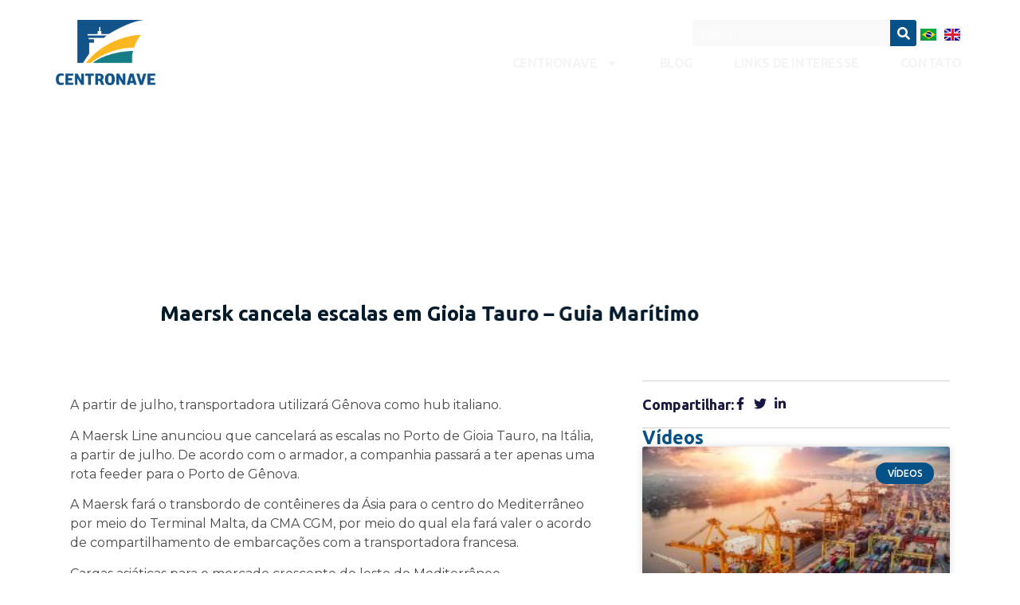

--- FILE ---
content_type: text/css
request_url: https://centronave.org.br/wp-content/uploads/elementor/css/post-6499.css?ver=1766447496
body_size: 1571
content:
.elementor-6499 .elementor-element.elementor-element-0a91348{--display:flex;--min-height:0px;--flex-direction:row;--container-widget-width:calc( ( 1 - var( --container-widget-flex-grow ) ) * 100% );--container-widget-height:100%;--container-widget-flex-grow:1;--container-widget-align-self:stretch;--flex-wrap-mobile:wrap;--justify-content:space-between;--align-items:flex-start;--gap:0px 0px;--row-gap:0px;--column-gap:0px;--margin-top:0px;--margin-bottom:0px;--margin-left:0px;--margin-right:0px;--padding-top:25px;--padding-bottom:25px;--padding-left:25px;--padding-right:25px;}.elementor-6499 .elementor-element.elementor-element-0a91348:not(.elementor-motion-effects-element-type-background), .elementor-6499 .elementor-element.elementor-element-0a91348 > .elementor-motion-effects-container > .elementor-motion-effects-layer{background-color:transparent;background-image:linear-gradient(333deg, #4AB0F8B3 0%, #FFFFFFA6 100%);}.elementor-6499 .elementor-element.elementor-element-60f4a3f{--display:flex;--margin-top:0px;--margin-bottom:0px;--margin-left:0px;--margin-right:0px;--padding-top:0px;--padding-bottom:0px;--padding-left:0px;--padding-right:0px;}.elementor-6499 .elementor-element.elementor-element-60f4a3f.e-con{--flex-grow:0;--flex-shrink:0;}.elementor-widget-image .widget-image-caption{color:var( --e-global-color-text );font-family:var( --e-global-typography-text-font-family ), Sans-serif;font-weight:var( --e-global-typography-text-font-weight );}.elementor-6499 .elementor-element.elementor-element-38e544a{--display:flex;--min-height:0px;--flex-direction:column;--container-widget-width:calc( ( 1 - var( --container-widget-flex-grow ) ) * 100% );--container-widget-height:initial;--container-widget-flex-grow:0;--container-widget-align-self:initial;--flex-wrap-mobile:wrap;--justify-content:center;--align-items:flex-end;--gap:10px 10px;--row-gap:10px;--column-gap:10px;--padding-top:0px;--padding-bottom:0px;--padding-left:0px;--padding-right:0px;}.elementor-6499 .elementor-element.elementor-element-38e544a.e-con{--flex-grow:0;--flex-shrink:0;}.elementor-6499 .elementor-element.elementor-element-2cf510e{--display:flex;--flex-direction:row;--container-widget-width:calc( ( 1 - var( --container-widget-flex-grow ) ) * 100% );--container-widget-height:100%;--container-widget-flex-grow:1;--container-widget-align-self:stretch;--flex-wrap-mobile:wrap;--justify-content:flex-end;--align-items:flex-start;--margin-top:0px;--margin-bottom:0px;--margin-left:0px;--margin-right:0px;--padding-top:0px;--padding-bottom:0px;--padding-left:0px;--padding-right:0px;}.elementor-6499 .elementor-element.elementor-element-2cf510e.e-con{--align-self:flex-start;--order:-99999 /* order start hack */;}.elementor-widget-search-form input[type="search"].elementor-search-form__input{font-family:var( --e-global-typography-text-font-family ), Sans-serif;font-weight:var( --e-global-typography-text-font-weight );}.elementor-widget-search-form .elementor-search-form__input,
					.elementor-widget-search-form .elementor-search-form__icon,
					.elementor-widget-search-form .elementor-lightbox .dialog-lightbox-close-button,
					.elementor-widget-search-form .elementor-lightbox .dialog-lightbox-close-button:hover,
					.elementor-widget-search-form.elementor-search-form--skin-full_screen input[type="search"].elementor-search-form__input{color:var( --e-global-color-text );fill:var( --e-global-color-text );}.elementor-widget-search-form .elementor-search-form__submit{font-family:var( --e-global-typography-text-font-family ), Sans-serif;font-weight:var( --e-global-typography-text-font-weight );background-color:var( --e-global-color-secondary );}.elementor-6499 .elementor-element.elementor-element-6f900b5 .elementor-search-form__container{min-height:33px;}.elementor-6499 .elementor-element.elementor-element-6f900b5 .elementor-search-form__submit{min-width:33px;background-color:var( --e-global-color-primary );}body:not(.rtl) .elementor-6499 .elementor-element.elementor-element-6f900b5 .elementor-search-form__icon{padding-left:calc(33px / 3);}body.rtl .elementor-6499 .elementor-element.elementor-element-6f900b5 .elementor-search-form__icon{padding-right:calc(33px / 3);}.elementor-6499 .elementor-element.elementor-element-6f900b5 .elementor-search-form__input, .elementor-6499 .elementor-element.elementor-element-6f900b5.elementor-search-form--button-type-text .elementor-search-form__submit{padding-left:calc(33px / 3);padding-right:calc(33px / 3);}.elementor-6499 .elementor-element.elementor-element-6f900b5 .elementor-search-form__input,
					.elementor-6499 .elementor-element.elementor-element-6f900b5 .elementor-search-form__icon,
					.elementor-6499 .elementor-element.elementor-element-6f900b5 .elementor-lightbox .dialog-lightbox-close-button,
					.elementor-6499 .elementor-element.elementor-element-6f900b5 .elementor-lightbox .dialog-lightbox-close-button:hover,
					.elementor-6499 .elementor-element.elementor-element-6f900b5.elementor-search-form--skin-full_screen input[type="search"].elementor-search-form__input{color:#FFFFFF;fill:#FFFFFF;}.elementor-6499 .elementor-element.elementor-element-6f900b5:not(.elementor-search-form--skin-full_screen) .elementor-search-form__container{background-color:#E6E6E63B;border-radius:3px;}.elementor-6499 .elementor-element.elementor-element-6f900b5.elementor-search-form--skin-full_screen input[type="search"].elementor-search-form__input{background-color:#E6E6E63B;border-radius:3px;}.elementor-widget-polylang-language-switcher .cpel-switcher__lang a{font-family:var( --e-global-typography-primary-font-family ), Sans-serif;font-weight:var( --e-global-typography-primary-font-weight );color:var( --e-global-color-text );}.elementor-widget-polylang-language-switcher .cpel-switcher__icon{color:var( --e-global-color-text );}.elementor-widget-polylang-language-switcher .cpel-switcher__lang a:hover, .elementor-widget-polylang-language-switcher .cpel-switcher__lang a:focus{font-family:var( --e-global-typography-primary-font-family ), Sans-serif;font-weight:var( --e-global-typography-primary-font-weight );color:var( --e-global-color-accent );}.elementor-widget-polylang-language-switcher .cpel-switcher__lang.cpel-switcher__lang--active a{font-family:var( --e-global-typography-primary-font-family ), Sans-serif;font-weight:var( --e-global-typography-primary-font-weight );}.elementor-6499 .elementor-element.elementor-element-22853a4 .cpel-switcher__lang a{padding-left:7px;padding-right:7px;padding-top:8px;padding-bottom:8px;}.elementor-6499 .elementor-element.elementor-element-22853a4 .cpel-switcher__nav{--cpel-switcher-space:0px;}.elementor-6499 .elementor-element.elementor-element-22853a4.cpel-switcher--aspect-ratio-11 .cpel-switcher__flag{width:20px;height:20px;}.elementor-6499 .elementor-element.elementor-element-22853a4.cpel-switcher--aspect-ratio-43 .cpel-switcher__flag{width:20px;height:calc(20px * 0.75);}.elementor-6499 .elementor-element.elementor-element-22853a4 .cpel-switcher__flag img{border-radius:0px;}.elementor-widget-nav-menu .elementor-nav-menu .elementor-item{font-family:var( --e-global-typography-primary-font-family ), Sans-serif;font-weight:var( --e-global-typography-primary-font-weight );}.elementor-widget-nav-menu .elementor-nav-menu--main .elementor-item{color:var( --e-global-color-text );fill:var( --e-global-color-text );}.elementor-widget-nav-menu .elementor-nav-menu--main .elementor-item:hover,
					.elementor-widget-nav-menu .elementor-nav-menu--main .elementor-item.elementor-item-active,
					.elementor-widget-nav-menu .elementor-nav-menu--main .elementor-item.highlighted,
					.elementor-widget-nav-menu .elementor-nav-menu--main .elementor-item:focus{color:var( --e-global-color-accent );fill:var( --e-global-color-accent );}.elementor-widget-nav-menu .elementor-nav-menu--main:not(.e--pointer-framed) .elementor-item:before,
					.elementor-widget-nav-menu .elementor-nav-menu--main:not(.e--pointer-framed) .elementor-item:after{background-color:var( --e-global-color-accent );}.elementor-widget-nav-menu .e--pointer-framed .elementor-item:before,
					.elementor-widget-nav-menu .e--pointer-framed .elementor-item:after{border-color:var( --e-global-color-accent );}.elementor-widget-nav-menu{--e-nav-menu-divider-color:var( --e-global-color-text );}.elementor-widget-nav-menu .elementor-nav-menu--dropdown .elementor-item, .elementor-widget-nav-menu .elementor-nav-menu--dropdown  .elementor-sub-item{font-family:var( --e-global-typography-accent-font-family ), Sans-serif;font-weight:var( --e-global-typography-accent-font-weight );}.elementor-6499 .elementor-element.elementor-element-8fce73d > .elementor-widget-container{margin:0px -27px 0px 0px;padding:0px 0px 0px 0px;}.elementor-6499 .elementor-element.elementor-element-8fce73d .elementor-menu-toggle{margin-left:auto;background-color:var( --e-global-color-primary );}.elementor-6499 .elementor-element.elementor-element-8fce73d .elementor-nav-menu .elementor-item{font-family:"Ubuntu", Sans-serif;font-weight:600;letter-spacing:-0.4px;}.elementor-6499 .elementor-element.elementor-element-8fce73d .elementor-nav-menu--main .elementor-item{color:#F5F5F5;fill:#F5F5F5;padding-left:32px;padding-right:32px;padding-top:10px;padding-bottom:10px;}.elementor-6499 .elementor-element.elementor-element-8fce73d .elementor-nav-menu--main .elementor-item:hover,
					.elementor-6499 .elementor-element.elementor-element-8fce73d .elementor-nav-menu--main .elementor-item.elementor-item-active,
					.elementor-6499 .elementor-element.elementor-element-8fce73d .elementor-nav-menu--main .elementor-item.highlighted,
					.elementor-6499 .elementor-element.elementor-element-8fce73d .elementor-nav-menu--main .elementor-item:focus{color:#FFFFFF;fill:#FFFFFF;}.elementor-6499 .elementor-element.elementor-element-8fce73d{--e-nav-menu-horizontal-menu-item-margin:calc( 0px / 2 );}.elementor-6499 .elementor-element.elementor-element-8fce73d .elementor-nav-menu--main:not(.elementor-nav-menu--layout-horizontal) .elementor-nav-menu > li:not(:last-child){margin-bottom:0px;}.elementor-6499 .elementor-element.elementor-element-8fce73d .elementor-nav-menu--dropdown a, .elementor-6499 .elementor-element.elementor-element-8fce73d .elementor-menu-toggle{color:#FFFFFF;fill:#FFFFFF;}.elementor-6499 .elementor-element.elementor-element-8fce73d .elementor-nav-menu--dropdown{background-color:var( --e-global-color-primary );}.elementor-6499 .elementor-element.elementor-element-8fce73d .elementor-nav-menu--dropdown a:hover,
					.elementor-6499 .elementor-element.elementor-element-8fce73d .elementor-nav-menu--dropdown a:focus,
					.elementor-6499 .elementor-element.elementor-element-8fce73d .elementor-nav-menu--dropdown a.elementor-item-active,
					.elementor-6499 .elementor-element.elementor-element-8fce73d .elementor-nav-menu--dropdown a.highlighted{background-color:var( --e-global-color-secondary );}.elementor-6499 .elementor-element.elementor-element-8fce73d .elementor-nav-menu--dropdown .elementor-item, .elementor-6499 .elementor-element.elementor-element-8fce73d .elementor-nav-menu--dropdown  .elementor-sub-item{font-family:"Ubuntu", Sans-serif;font-weight:500;}.elementor-6499 .elementor-element.elementor-element-8fce73d div.elementor-menu-toggle{color:#FFFFFF;}.elementor-6499 .elementor-element.elementor-element-8fce73d div.elementor-menu-toggle svg{fill:#FFFFFF;}.elementor-theme-builder-content-area{height:400px;}.elementor-location-header:before, .elementor-location-footer:before{content:"";display:table;clear:both;}@media(min-width:768px){.elementor-6499 .elementor-element.elementor-element-60f4a3f{--width:11%;}.elementor-6499 .elementor-element.elementor-element-38e544a{--width:62%;}.elementor-6499 .elementor-element.elementor-element-2cf510e{--content-width:1123px;}}@media(max-width:1024px) and (min-width:768px){.elementor-6499 .elementor-element.elementor-element-60f4a3f{--width:150px;}.elementor-6499 .elementor-element.elementor-element-38e544a{--width:534px;}}@media(max-width:1366px){.elementor-6499 .elementor-element.elementor-element-38e544a{--margin-top:0px;--margin-bottom:0px;--margin-left:0px;--margin-right:0px;--padding-top:0px;--padding-bottom:0px;--padding-left:0px;--padding-right:0px;}.elementor-6499 .elementor-element.elementor-element-22853a4 > .elementor-widget-container{margin:0px 0px 0px 0px;padding:0px 0px 0px 0px;}.elementor-6499 .elementor-element.elementor-element-22853a4.elementor-element{--align-self:flex-start;}.elementor-6499 .elementor-element.elementor-element-22853a4 .cpel-switcher__lang a{padding-left:5px;padding-right:5px;}.elementor-6499 .elementor-element.elementor-element-8fce73d > .elementor-widget-container{margin:0px -23px 0px 0px;}.elementor-6499 .elementor-element.elementor-element-8fce73d.elementor-element{--align-self:flex-end;}.elementor-6499 .elementor-element.elementor-element-8fce73d .elementor-nav-menu--main .elementor-item{padding-left:26px;padding-right:26px;}}@media(max-width:1024px){.elementor-6499 .elementor-element.elementor-element-8fce73d > .elementor-widget-container{margin:0px -2px 0px 0px;}.elementor-6499 .elementor-element.elementor-element-8fce73d .elementor-nav-menu--main .elementor-item{padding-left:9px;padding-right:9px;}}@media(max-width:767px){.elementor-6499 .elementor-element.elementor-element-60f4a3f{--width:130px;}.elementor-6499 .elementor-element.elementor-element-4476396 img{max-width:100%;}.elementor-6499 .elementor-element.elementor-element-38e544a{--width:150px;--flex-direction:row;--container-widget-width:calc( ( 1 - var( --container-widget-flex-grow ) ) * 100% );--container-widget-height:100%;--container-widget-flex-grow:1;--container-widget-align-self:stretch;--flex-wrap-mobile:wrap;--justify-content:space-between;--align-items:center;--gap:0px 0px;--row-gap:0px;--column-gap:0px;--flex-wrap:nowrap;--margin-top:7px;--margin-bottom:0px;--margin-left:0px;--margin-right:0px;--padding-top:0px;--padding-bottom:0px;--padding-left:0px;--padding-right:0px;}.elementor-6499 .elementor-element.elementor-element-38e544a.e-con{--align-self:flex-start;}.elementor-6499 .elementor-element.elementor-element-2cf510e{--gap:0px 0px;--row-gap:0px;--column-gap:0px;}.elementor-6499 .elementor-element.elementor-element-22853a4 > .elementor-widget-container{margin:0px 0px 0px 0px;padding:0px 0px 0px 0px;}.elementor-6499 .elementor-element.elementor-element-22853a4.elementor-element{--align-self:flex-start;}.elementor-6499 .elementor-element.elementor-element-22853a4 .cpel-switcher__lang a{padding-left:6px;padding-right:6px;}.elementor-6499 .elementor-element.elementor-element-22853a4.cpel-switcher--aspect-ratio-11 .cpel-switcher__flag{width:32px;height:32px;}.elementor-6499 .elementor-element.elementor-element-22853a4.cpel-switcher--aspect-ratio-43 .cpel-switcher__flag{width:32px;height:calc(32px * 0.75);}.elementor-6499 .elementor-element.elementor-element-8fce73d > .elementor-widget-container{margin:0px 0px 0px 0px;}.elementor-6499 .elementor-element.elementor-element-8fce73d.elementor-element{--align-self:flex-start;}.elementor-6499 .elementor-element.elementor-element-8fce73d .elementor-nav-menu .elementor-item{font-size:132px;}.elementor-6499 .elementor-element.elementor-element-8fce73d .elementor-nav-menu--main .elementor-item{padding-left:10px;padding-right:10px;padding-top:14px;padding-bottom:14px;}.elementor-6499 .elementor-element.elementor-element-8fce73d .elementor-nav-menu--dropdown .elementor-item, .elementor-6499 .elementor-element.elementor-element-8fce73d .elementor-nav-menu--dropdown  .elementor-sub-item{font-size:19px;}.elementor-6499 .elementor-element.elementor-element-8fce73d .elementor-nav-menu--dropdown a{padding-left:0px;padding-right:0px;padding-top:20px;padding-bottom:20px;}.elementor-6499 .elementor-element.elementor-element-8fce73d{--nav-menu-icon-size:30px;}.elementor-6499 .elementor-element.elementor-element-8fce73d .elementor-menu-toggle{border-width:0px;border-radius:2px;}}

--- FILE ---
content_type: text/css
request_url: https://centronave.org.br/wp-content/uploads/elementor/css/post-91.css?ver=1766447496
body_size: 998
content:
.elementor-91 .elementor-element.elementor-element-d308d7f{--display:flex;--min-height:164px;--flex-direction:row;--container-widget-width:calc( ( 1 - var( --container-widget-flex-grow ) ) * 100% );--container-widget-height:100%;--container-widget-flex-grow:1;--container-widget-align-self:stretch;--flex-wrap-mobile:wrap;--justify-content:space-around;--align-items:flex-start;--gap:0px 0px;--row-gap:0px;--column-gap:0px;--margin-top:0px;--margin-bottom:0px;--margin-left:0px;--margin-right:0px;--padding-top:0px;--padding-bottom:0px;--padding-left:0px;--padding-right:0px;}.elementor-91 .elementor-element.elementor-element-d308d7f:not(.elementor-motion-effects-element-type-background), .elementor-91 .elementor-element.elementor-element-d308d7f > .elementor-motion-effects-container > .elementor-motion-effects-layer{background-color:var( --e-global-color-primary );}.elementor-91 .elementor-element.elementor-element-54d3fa6{--display:flex;--flex-direction:column;--container-widget-width:100%;--container-widget-height:initial;--container-widget-flex-grow:0;--container-widget-align-self:initial;--flex-wrap-mobile:wrap;--padding-top:20px;--padding-bottom:20px;--padding-left:0px;--padding-right:20px;}.elementor-widget-icon-list .elementor-icon-list-item:not(:last-child):after{border-color:var( --e-global-color-text );}.elementor-widget-icon-list .elementor-icon-list-icon i{color:var( --e-global-color-primary );}.elementor-widget-icon-list .elementor-icon-list-icon svg{fill:var( --e-global-color-primary );}.elementor-widget-icon-list .elementor-icon-list-item > .elementor-icon-list-text, .elementor-widget-icon-list .elementor-icon-list-item > a{font-family:var( --e-global-typography-text-font-family ), Sans-serif;font-weight:var( --e-global-typography-text-font-weight );}.elementor-widget-icon-list .elementor-icon-list-text{color:var( --e-global-color-secondary );}.elementor-91 .elementor-element.elementor-element-251e71a .elementor-icon-list-items:not(.elementor-inline-items) .elementor-icon-list-item:not(:last-child){padding-block-end:calc(0px/2);}.elementor-91 .elementor-element.elementor-element-251e71a .elementor-icon-list-items:not(.elementor-inline-items) .elementor-icon-list-item:not(:first-child){margin-block-start:calc(0px/2);}.elementor-91 .elementor-element.elementor-element-251e71a .elementor-icon-list-items.elementor-inline-items .elementor-icon-list-item{margin-inline:calc(0px/2);}.elementor-91 .elementor-element.elementor-element-251e71a .elementor-icon-list-items.elementor-inline-items{margin-inline:calc(-0px/2);}.elementor-91 .elementor-element.elementor-element-251e71a .elementor-icon-list-items.elementor-inline-items .elementor-icon-list-item:after{inset-inline-end:calc(-0px/2);}.elementor-91 .elementor-element.elementor-element-251e71a .elementor-icon-list-icon i{color:#FFFFFF;transition:color 0.3s;}.elementor-91 .elementor-element.elementor-element-251e71a .elementor-icon-list-icon svg{fill:#FFFFFF;transition:fill 0.3s;}.elementor-91 .elementor-element.elementor-element-251e71a{--e-icon-list-icon-size:10px;--icon-vertical-offset:0px;}.elementor-91 .elementor-element.elementor-element-251e71a .elementor-icon-list-item > .elementor-icon-list-text, .elementor-91 .elementor-element.elementor-element-251e71a .elementor-icon-list-item > a{font-family:"Ubuntu", Sans-serif;font-size:15px;font-weight:500;}.elementor-91 .elementor-element.elementor-element-251e71a .elementor-icon-list-text{color:#FAFAFA;transition:color 0.3s;}.elementor-91 .elementor-element.elementor-element-844f83e .elementor-icon-list-items:not(.elementor-inline-items) .elementor-icon-list-item:not(:last-child){padding-block-end:calc(0px/2);}.elementor-91 .elementor-element.elementor-element-844f83e .elementor-icon-list-items:not(.elementor-inline-items) .elementor-icon-list-item:not(:first-child){margin-block-start:calc(0px/2);}.elementor-91 .elementor-element.elementor-element-844f83e .elementor-icon-list-items.elementor-inline-items .elementor-icon-list-item{margin-inline:calc(0px/2);}.elementor-91 .elementor-element.elementor-element-844f83e .elementor-icon-list-items.elementor-inline-items{margin-inline:calc(-0px/2);}.elementor-91 .elementor-element.elementor-element-844f83e .elementor-icon-list-items.elementor-inline-items .elementor-icon-list-item:after{inset-inline-end:calc(-0px/2);}.elementor-91 .elementor-element.elementor-element-844f83e .elementor-icon-list-icon i{color:#FFFFFF;transition:color 0.3s;}.elementor-91 .elementor-element.elementor-element-844f83e .elementor-icon-list-icon svg{fill:#FFFFFF;transition:fill 0.3s;}.elementor-91 .elementor-element.elementor-element-844f83e{--e-icon-list-icon-size:10px;--icon-vertical-offset:0px;}.elementor-91 .elementor-element.elementor-element-844f83e .elementor-icon-list-item > .elementor-icon-list-text, .elementor-91 .elementor-element.elementor-element-844f83e .elementor-icon-list-item > a{font-family:"Ubuntu", Sans-serif;font-size:15px;font-weight:500;}.elementor-91 .elementor-element.elementor-element-844f83e .elementor-icon-list-text{color:#FAFAFA;transition:color 0.3s;}.elementor-91 .elementor-element.elementor-element-b00bb46{--display:flex;--flex-direction:column;--container-widget-width:100%;--container-widget-height:initial;--container-widget-flex-grow:0;--container-widget-align-self:initial;--flex-wrap-mobile:wrap;--padding-top:20px;--padding-bottom:20px;--padding-left:20px;--padding-right:20px;}.elementor-91 .elementor-element.elementor-element-b00bb46.e-con{--flex-grow:0;--flex-shrink:0;}.elementor-91 .elementor-element.elementor-element-0329d7c .elementor-icon-list-items:not(.elementor-inline-items) .elementor-icon-list-item:not(:last-child){padding-block-end:calc(0px/2);}.elementor-91 .elementor-element.elementor-element-0329d7c .elementor-icon-list-items:not(.elementor-inline-items) .elementor-icon-list-item:not(:first-child){margin-block-start:calc(0px/2);}.elementor-91 .elementor-element.elementor-element-0329d7c .elementor-icon-list-items.elementor-inline-items .elementor-icon-list-item{margin-inline:calc(0px/2);}.elementor-91 .elementor-element.elementor-element-0329d7c .elementor-icon-list-items.elementor-inline-items{margin-inline:calc(-0px/2);}.elementor-91 .elementor-element.elementor-element-0329d7c .elementor-icon-list-items.elementor-inline-items .elementor-icon-list-item:after{inset-inline-end:calc(-0px/2);}.elementor-91 .elementor-element.elementor-element-0329d7c .elementor-icon-list-icon i{color:#FFFFFF;transition:color 0.3s;}.elementor-91 .elementor-element.elementor-element-0329d7c .elementor-icon-list-icon svg{fill:#FFFFFF;transition:fill 0.3s;}.elementor-91 .elementor-element.elementor-element-0329d7c{--e-icon-list-icon-size:10px;--icon-vertical-offset:0px;}.elementor-91 .elementor-element.elementor-element-0329d7c .elementor-icon-list-item > .elementor-icon-list-text, .elementor-91 .elementor-element.elementor-element-0329d7c .elementor-icon-list-item > a{font-family:"Ubuntu", Sans-serif;font-size:15px;font-weight:500;}.elementor-91 .elementor-element.elementor-element-0329d7c .elementor-icon-list-text{color:#FAFAFA;transition:color 0.3s;}.elementor-91 .elementor-element.elementor-element-2df8ab9{--display:flex;--flex-direction:column;--container-widget-width:100%;--container-widget-height:initial;--container-widget-flex-grow:0;--container-widget-align-self:initial;--flex-wrap-mobile:wrap;--margin-top:0px;--margin-bottom:0px;--margin-left:0px;--margin-right:0px;--padding-top:30px;--padding-bottom:30px;--padding-left:30px;--padding-right:30px;}.elementor-91 .elementor-element.elementor-element-2df8ab9:not(.elementor-motion-effects-element-type-background), .elementor-91 .elementor-element.elementor-element-2df8ab9 > .elementor-motion-effects-container > .elementor-motion-effects-layer{background-color:var( --e-global-color-secondary );}.elementor-91 .elementor-element.elementor-element-2df8ab9.e-con{--align-self:stretch;}.elementor-91 .elementor-element.elementor-element-d2534e5 .elementor-icon-list-icon i{color:#FFFFFF;transition:color 0.3s;}.elementor-91 .elementor-element.elementor-element-d2534e5 .elementor-icon-list-icon svg{fill:#FFFFFF;transition:fill 0.3s;}.elementor-91 .elementor-element.elementor-element-d2534e5{--e-icon-list-icon-size:14px;--icon-vertical-offset:0px;}.elementor-91 .elementor-element.elementor-element-d2534e5 .elementor-icon-list-item > .elementor-icon-list-text, .elementor-91 .elementor-element.elementor-element-d2534e5 .elementor-icon-list-item > a{font-family:"Ubuntu", Sans-serif;font-weight:400;}.elementor-91 .elementor-element.elementor-element-d2534e5 .elementor-icon-list-text{color:#FFFFFF;transition:color 0.3s;}.elementor-91 .elementor-element.elementor-element-935631a{--grid-template-columns:repeat(0, auto);--grid-column-gap:5px;--grid-row-gap:0px;}.elementor-91 .elementor-element.elementor-element-935631a .elementor-widget-container{text-align:center;}.elementor-91 .elementor-element.elementor-element-935631a .elementor-social-icon{background-color:#FFFFFF00;}.elementor-91 .elementor-element.elementor-element-935631a .elementor-social-icon i{color:#FFFFFF;}.elementor-91 .elementor-element.elementor-element-935631a .elementor-social-icon svg{fill:#FFFFFF;}.elementor-91 .elementor-element.elementor-element-c94173f{--display:flex;--min-height:0px;--flex-direction:row;--container-widget-width:initial;--container-widget-height:100%;--container-widget-flex-grow:1;--container-widget-align-self:stretch;--flex-wrap-mobile:wrap;--justify-content:space-between;--gap:0px 0px;--row-gap:0px;--column-gap:0px;}.elementor-91 .elementor-element.elementor-element-c94173f:not(.elementor-motion-effects-element-type-background), .elementor-91 .elementor-element.elementor-element-c94173f > .elementor-motion-effects-container > .elementor-motion-effects-layer{background-color:#022A46;}.elementor-91 .elementor-element.elementor-element-3acc104{--display:flex;--min-height:0px;--flex-direction:column;--container-widget-width:100%;--container-widget-height:initial;--container-widget-flex-grow:0;--container-widget-align-self:initial;--flex-wrap-mobile:wrap;--margin-top:0px;--margin-bottom:0px;--margin-left:0px;--margin-right:0px;--padding-top:0px;--padding-bottom:0px;--padding-left:0px;--padding-right:0px;}.elementor-widget-text-editor{font-family:var( --e-global-typography-text-font-family ), Sans-serif;font-weight:var( --e-global-typography-text-font-weight );color:var( --e-global-color-text );}.elementor-widget-text-editor.elementor-drop-cap-view-stacked .elementor-drop-cap{background-color:var( --e-global-color-primary );}.elementor-widget-text-editor.elementor-drop-cap-view-framed .elementor-drop-cap, .elementor-widget-text-editor.elementor-drop-cap-view-default .elementor-drop-cap{color:var( --e-global-color-primary );border-color:var( --e-global-color-primary );}.elementor-91 .elementor-element.elementor-element-0b1216d{font-family:"Ubuntu", Sans-serif;font-size:13px;font-weight:400;color:#FFFFFF;}.elementor-theme-builder-content-area{height:400px;}.elementor-location-header:before, .elementor-location-footer:before{content:"";display:table;clear:both;}@media(min-width:768px){.elementor-91 .elementor-element.elementor-element-d308d7f{--content-width:1208px;}.elementor-91 .elementor-element.elementor-element-54d3fa6{--width:25%;}.elementor-91 .elementor-element.elementor-element-b00bb46{--width:32%;}.elementor-91 .elementor-element.elementor-element-2df8ab9{--width:25%;}.elementor-91 .elementor-element.elementor-element-3acc104{--width:32%;}}@media(max-width:1024px) and (min-width:768px){.elementor-91 .elementor-element.elementor-element-2df8ab9{--width:250px;}.elementor-91 .elementor-element.elementor-element-3acc104{--width:500px;}}@media(max-width:1024px){.elementor-91 .elementor-element.elementor-element-0329d7c{--icon-vertical-offset:-11px;}.elementor-91 .elementor-element.elementor-element-d2534e5 .elementor-icon-list-item > .elementor-icon-list-text, .elementor-91 .elementor-element.elementor-element-d2534e5 .elementor-icon-list-item > a{font-size:14px;}}@media(max-width:767px){.elementor-91 .elementor-element.elementor-element-844f83e > .elementor-widget-container{padding:0px 0px 0px 20px;}.elementor-91 .elementor-element.elementor-element-d2534e5 .elementor-icon-list-item > .elementor-icon-list-text, .elementor-91 .elementor-element.elementor-element-d2534e5 .elementor-icon-list-item > a{font-size:18px;}}

--- FILE ---
content_type: text/css
request_url: https://centronave.org.br/wp-content/uploads/elementor/css/post-6979.css?ver=1766447515
body_size: 1873
content:
.elementor-6979 .elementor-element.elementor-element-aaace3d{--display:flex;--min-height:336px;--flex-direction:column;--container-widget-width:100%;--container-widget-height:initial;--container-widget-flex-grow:0;--container-widget-align-self:initial;--flex-wrap-mobile:wrap;--justify-content:center;--overlay-opacity:0.84;}.elementor-6979 .elementor-element.elementor-element-aaace3d:not(.elementor-motion-effects-element-type-background), .elementor-6979 .elementor-element.elementor-element-aaace3d > .elementor-motion-effects-container > .elementor-motion-effects-layer{background-color:#FFFFFF;}.elementor-6979 .elementor-element.elementor-element-aaace3d::before, .elementor-6979 .elementor-element.elementor-element-aaace3d > .elementor-background-video-container::before, .elementor-6979 .elementor-element.elementor-element-aaace3d > .e-con-inner > .elementor-background-video-container::before, .elementor-6979 .elementor-element.elementor-element-aaace3d > .elementor-background-slideshow::before, .elementor-6979 .elementor-element.elementor-element-aaace3d > .e-con-inner > .elementor-background-slideshow::before, .elementor-6979 .elementor-element.elementor-element-aaace3d > .elementor-motion-effects-container > .elementor-motion-effects-layer::before{background-color:transparent;--background-overlay:'';background-image:linear-gradient(142deg, #FFFFFF 30%, var( --e-global-color-primary ) 48%);}.elementor-6979 .elementor-element.elementor-element-aaace3d > .elementor-shape-bottom svg, .elementor-6979 .elementor-element.elementor-element-aaace3d > .e-con-inner > .elementor-shape-bottom svg{width:calc(300% + 1.3px);height:224px;}.elementor-6979 .elementor-element.elementor-element-aaace3d.e-con{--order:-99999 /* order start hack */;}.elementor-6979 .elementor-element.elementor-element-14e0289{--display:flex;--min-height:15px;--flex-direction:row;--container-widget-width:calc( ( 1 - var( --container-widget-flex-grow ) ) * 100% );--container-widget-height:100%;--container-widget-flex-grow:1;--container-widget-align-self:stretch;--flex-wrap-mobile:wrap;--justify-content:flex-end;--align-items:flex-start;--gap:0px 0px;--row-gap:0px;--column-gap:0px;--flex-wrap:nowrap;--margin-top:0px;--margin-bottom:-300px;--margin-left:0px;--margin-right:0px;}.elementor-6979 .elementor-element.elementor-element-14e0289.e-con{--align-self:flex-start;--order:99999 /* order end hack */;--flex-grow:0;--flex-shrink:0;}.elementor-widget-heading .elementor-heading-title{font-family:var( --e-global-typography-primary-font-family ), Sans-serif;font-weight:var( --e-global-typography-primary-font-weight );color:var( --e-global-color-primary );}.elementor-6979 .elementor-element.elementor-element-7c55038 > .elementor-widget-container{margin:0px 0px 0px 0px;padding:0px 0px 0px 0px;}.elementor-6979 .elementor-element.elementor-element-7c55038.elementor-element{--align-self:flex-start;--order:99999 /* order end hack */;--flex-grow:0;--flex-shrink:0;}.elementor-6979 .elementor-element.elementor-element-7c55038{text-align:right;}.elementor-6979 .elementor-element.elementor-element-7c55038 .elementor-heading-title{font-family:"Ubuntu", Sans-serif;font-size:26px;font-weight:600;color:#001829;}.elementor-6979 .elementor-element.elementor-element-eefda77{--display:flex;--min-height:0px;--flex-direction:row;--container-widget-width:calc( ( 1 - var( --container-widget-flex-grow ) ) * 100% );--container-widget-height:100%;--container-widget-flex-grow:1;--container-widget-align-self:stretch;--flex-wrap-mobile:wrap;--align-items:stretch;--gap:10px 10px;--row-gap:10px;--column-gap:10px;--margin-top:0px;--margin-bottom:0px;--margin-left:0px;--margin-right:0px;--padding-top:0%;--padding-bottom:0%;--padding-left:0%;--padding-right:0%;}.elementor-6979 .elementor-element.elementor-element-eefda77.e-con{--align-self:flex-start;}.elementor-6979 .elementor-element.elementor-element-164f5b62{--display:flex;--justify-content:flex-start;--padding-top:0px;--padding-bottom:0px;--padding-left:0px;--padding-right:50px;}.elementor-widget-theme-post-content{color:var( --e-global-color-text );font-family:var( --e-global-typography-text-font-family ), Sans-serif;font-weight:var( --e-global-typography-text-font-weight );}.elementor-6979 .elementor-element.elementor-element-226b3d31 > .elementor-widget-container{margin:0px 0px 0px 0px;padding:29px 0px 22px 0px;}.elementor-6979 .elementor-element.elementor-element-226b3d31{text-align:left;color:#4a4a4a;font-family:"Montserrat", Sans-serif;font-size:16px;}.elementor-6979 .elementor-element.elementor-element-62b51b1 .elementor-heading-title{font-family:"Ubuntu", Sans-serif;font-size:23px;font-weight:600;text-transform:capitalize;color:var( --e-global-color-primary );}.elementor-widget-posts .elementor-button{background-color:var( --e-global-color-accent );font-family:var( --e-global-typography-accent-font-family ), Sans-serif;font-weight:var( --e-global-typography-accent-font-weight );}.elementor-widget-posts .elementor-post__title, .elementor-widget-posts .elementor-post__title a{color:var( --e-global-color-secondary );font-family:var( --e-global-typography-primary-font-family ), Sans-serif;font-weight:var( --e-global-typography-primary-font-weight );}.elementor-widget-posts .elementor-post__meta-data{font-family:var( --e-global-typography-secondary-font-family ), Sans-serif;font-weight:var( --e-global-typography-secondary-font-weight );}.elementor-widget-posts .elementor-post__excerpt p{font-family:var( --e-global-typography-text-font-family ), Sans-serif;font-weight:var( --e-global-typography-text-font-weight );}.elementor-widget-posts .elementor-post__read-more{color:var( --e-global-color-accent );}.elementor-widget-posts a.elementor-post__read-more{font-family:var( --e-global-typography-accent-font-family ), Sans-serif;font-weight:var( --e-global-typography-accent-font-weight );}.elementor-widget-posts .elementor-post__card .elementor-post__badge{background-color:var( --e-global-color-accent );font-family:var( --e-global-typography-accent-font-family ), Sans-serif;font-weight:var( --e-global-typography-accent-font-weight );}.elementor-widget-posts .elementor-pagination{font-family:var( --e-global-typography-secondary-font-family ), Sans-serif;font-weight:var( --e-global-typography-secondary-font-weight );}.elementor-widget-posts .e-load-more-message{font-family:var( --e-global-typography-secondary-font-family ), Sans-serif;font-weight:var( --e-global-typography-secondary-font-weight );}.elementor-6979 .elementor-element.elementor-element-437b9488{--grid-row-gap:35px;--grid-column-gap:27px;}.elementor-6979 .elementor-element.elementor-element-437b9488 > .elementor-widget-container{padding:20px 0px 0px 0px;}.elementor-6979 .elementor-element.elementor-element-437b9488 .elementor-post__meta-data span + span:before{content:"•";}.elementor-6979 .elementor-element.elementor-element-437b9488 .elementor-post__card{border-color:var( --e-global-color-primary );}.elementor-6979 .elementor-element.elementor-element-437b9488 .elementor-post__card .elementor-post__meta-data{border-top-color:var( --e-global-color-primary );}.elementor-6979 .elementor-element.elementor-element-437b9488 .elementor-post__title, .elementor-6979 .elementor-element.elementor-element-437b9488 .elementor-post__title a{color:#022238;font-family:"Ubuntu", Sans-serif;font-weight:400;}.elementor-6979 .elementor-element.elementor-element-437b9488 .elementor-post__read-more{color:var( --e-global-color-primary );}.elementor-6979 .elementor-element.elementor-element-7903d92{--display:flex;--justify-content:space-around;--margin-top:0px;--margin-bottom:0px;--margin-left:0px;--margin-right:0px;--padding-top:0px;--padding-bottom:0px;--padding-left:0px;--padding-right:0px;}.elementor-6979 .elementor-element.elementor-element-7903d92.e-con{--align-self:flex-start;}.elementor-6979 .elementor-element.elementor-element-5d039e1{--spacer-size:10px;}.elementor-6979 .elementor-element.elementor-element-3338d697{--display:flex;--flex-direction:row;--container-widget-width:calc( ( 1 - var( --container-widget-flex-grow ) ) * 100% );--container-widget-height:100%;--container-widget-flex-grow:1;--container-widget-align-self:stretch;--flex-wrap-mobile:wrap;--justify-content:space-between;--align-items:stretch;--gap:10px 10px;--row-gap:10px;--column-gap:10px;border-style:solid;--border-style:solid;border-width:1px 0px 1px 0px;--border-top-width:1px;--border-right-width:0px;--border-bottom-width:1px;--border-left-width:0px;border-color:rgba(22,22,63,0.2);--border-color:rgba(22,22,63,0.2);--margin-top:0px;--margin-bottom:0px;--margin-left:0px;--margin-right:0px;--padding-top:20px;--padding-bottom:20px;--padding-left:0px;--padding-right:0px;}.elementor-6979 .elementor-element.elementor-element-1f7b0507 .elementor-heading-title{font-family:"Ubuntu", Sans-serif;font-size:18px;font-weight:600;text-transform:capitalize;color:#16163f;}.elementor-widget-icon-list .elementor-icon-list-item:not(:last-child):after{border-color:var( --e-global-color-text );}.elementor-widget-icon-list .elementor-icon-list-icon i{color:var( --e-global-color-primary );}.elementor-widget-icon-list .elementor-icon-list-icon svg{fill:var( --e-global-color-primary );}.elementor-widget-icon-list .elementor-icon-list-item > .elementor-icon-list-text, .elementor-widget-icon-list .elementor-icon-list-item > a{font-family:var( --e-global-typography-text-font-family ), Sans-serif;font-weight:var( --e-global-typography-text-font-weight );}.elementor-widget-icon-list .elementor-icon-list-text{color:var( --e-global-color-secondary );}.elementor-6979 .elementor-element.elementor-element-44084eee .elementor-icon-list-items:not(.elementor-inline-items) .elementor-icon-list-item:not(:last-child){padding-block-end:calc(20px/2);}.elementor-6979 .elementor-element.elementor-element-44084eee .elementor-icon-list-items:not(.elementor-inline-items) .elementor-icon-list-item:not(:first-child){margin-block-start:calc(20px/2);}.elementor-6979 .elementor-element.elementor-element-44084eee .elementor-icon-list-items.elementor-inline-items .elementor-icon-list-item{margin-inline:calc(20px/2);}.elementor-6979 .elementor-element.elementor-element-44084eee .elementor-icon-list-items.elementor-inline-items{margin-inline:calc(-20px/2);}.elementor-6979 .elementor-element.elementor-element-44084eee .elementor-icon-list-items.elementor-inline-items .elementor-icon-list-item:after{inset-inline-end:calc(-20px/2);}.elementor-6979 .elementor-element.elementor-element-44084eee .elementor-icon-list-icon i{color:#16163f;transition:color 0.3s;}.elementor-6979 .elementor-element.elementor-element-44084eee .elementor-icon-list-icon svg{fill:#16163f;transition:fill 0.3s;}.elementor-6979 .elementor-element.elementor-element-44084eee .elementor-icon-list-item:hover .elementor-icon-list-icon i{color:#d3b574;}.elementor-6979 .elementor-element.elementor-element-44084eee .elementor-icon-list-item:hover .elementor-icon-list-icon svg{fill:#d3b574;}.elementor-6979 .elementor-element.elementor-element-44084eee{--e-icon-list-icon-size:16px;--icon-vertical-offset:0px;}.elementor-6979 .elementor-element.elementor-element-44084eee .elementor-icon-list-text{transition:color 0.3s;}.elementor-6979 .elementor-element.elementor-element-268cbe5{--display:flex;--flex-direction:row;--container-widget-width:calc( ( 1 - var( --container-widget-flex-grow ) ) * 100% );--container-widget-height:100%;--container-widget-flex-grow:1;--container-widget-align-self:stretch;--flex-wrap-mobile:wrap;--justify-content:space-between;--align-items:stretch;--gap:10px 10px;--row-gap:10px;--column-gap:10px;--margin-top:0px;--margin-bottom:0px;--margin-left:0px;--margin-right:0px;--padding-top:0px;--padding-bottom:0px;--padding-left:0px;--padding-right:0px;}.elementor-6979 .elementor-element.elementor-element-0b61d17 > .elementor-widget-container{margin:0px 0px 0px 0px;padding:0px 0px 0px 0px;}.elementor-6979 .elementor-element.elementor-element-0b61d17 .elementor-heading-title{font-family:"Ubuntu", Sans-serif;font-size:23px;font-weight:600;text-transform:capitalize;color:var( --e-global-color-primary );}.elementor-6979 .elementor-element.elementor-element-4e6d503{--grid-row-gap:16px;--grid-column-gap:23px;}.elementor-6979 .elementor-element.elementor-element-4e6d503 > .elementor-widget-container{margin:0px 0px 0px 0px;padding:00px 0px 0px 0px;}.elementor-6979 .elementor-element.elementor-element-4e6d503 .elementor-posts-container .elementor-post__thumbnail{padding-bottom:calc( 0.66 * 100% );}.elementor-6979 .elementor-element.elementor-element-4e6d503:after{content:"0.66";}.elementor-6979 .elementor-element.elementor-element-4e6d503 .elementor-post__thumbnail__link{width:100%;}.elementor-6979 .elementor-element.elementor-element-4e6d503 .elementor-post__meta-data span + span:before{content:"•";}.elementor-6979 .elementor-element.elementor-element-4e6d503 .elementor-post__text{margin-top:0px;}.elementor-6979 .elementor-element.elementor-element-4e6d503 .elementor-post__badge{right:0;}.elementor-6979 .elementor-element.elementor-element-4e6d503 .elementor-post__card .elementor-post__badge{background-color:var( --e-global-color-primary );margin:20px;font-family:"Ubuntu", Sans-serif;font-weight:500;}.elementor-6979 .elementor-element.elementor-element-4e6d503 .elementor-post__title, .elementor-6979 .elementor-element.elementor-element-4e6d503 .elementor-post__title a{color:#022238;font-family:"Ubuntu", Sans-serif;font-weight:400;}.elementor-6979 .elementor-element.elementor-element-5ea566de{--display:flex;--min-height:0px;--flex-direction:row;--container-widget-width:calc( ( 1 - var( --container-widget-flex-grow ) ) * 100% );--container-widget-height:100%;--container-widget-flex-grow:1;--container-widget-align-self:stretch;--flex-wrap-mobile:wrap;--align-items:stretch;--gap:10px 10px;--row-gap:10px;--column-gap:10px;--margin-top:40px;--margin-bottom:80px;--margin-left:0px;--margin-right:0px;--padding-top:0%;--padding-bottom:0%;--padding-left:16%;--padding-right:14%;}.elementor-widget-post-navigation span.post-navigation__prev--label{color:var( --e-global-color-text );}.elementor-widget-post-navigation span.post-navigation__next--label{color:var( --e-global-color-text );}.elementor-widget-post-navigation span.post-navigation__prev--label, .elementor-widget-post-navigation span.post-navigation__next--label{font-family:var( --e-global-typography-secondary-font-family ), Sans-serif;font-weight:var( --e-global-typography-secondary-font-weight );}.elementor-widget-post-navigation span.post-navigation__prev--title, .elementor-widget-post-navigation span.post-navigation__next--title{color:var( --e-global-color-secondary );font-family:var( --e-global-typography-secondary-font-family ), Sans-serif;font-weight:var( --e-global-typography-secondary-font-weight );}.elementor-6979 .elementor-element.elementor-element-8964fab span.post-navigation__prev--label{color:#4a4a4a;}.elementor-6979 .elementor-element.elementor-element-8964fab span.post-navigation__next--label{color:#4a4a4a;}.elementor-6979 .elementor-element.elementor-element-8964fab span.post-navigation__prev--label, .elementor-6979 .elementor-element.elementor-element-8964fab span.post-navigation__next--label{font-family:"Ubuntu", Sans-serif;font-size:16px;font-weight:400;text-transform:capitalize;}.elementor-6979 .elementor-element.elementor-element-8964fab span.post-navigation__prev--title, .elementor-6979 .elementor-element.elementor-element-8964fab span.post-navigation__next--title{color:#16163f;font-family:"Ubuntu", Sans-serif;font-size:20px;text-transform:capitalize;}.elementor-6979 .elementor-element.elementor-element-8964fab .post-navigation__arrow-wrapper{color:#16163f;fill:#16163f;font-size:21px;}.elementor-6979 .elementor-element.elementor-element-8964fab .elementor-post-navigation__link a {gap:20px;}.elementor-6979 .elementor-element.elementor-element-8964fab .elementor-post-navigation__separator{background-color:#d2d1d8;width:1px;}.elementor-6979 .elementor-element.elementor-element-8964fab .elementor-post-navigation{color:#d2d1d8;border-block-width:1px;padding:40px 0;}.elementor-6979 .elementor-element.elementor-element-8964fab .elementor-post-navigation__next.elementor-post-navigation__link{width:calc(50% - (1px / 2));}.elementor-6979 .elementor-element.elementor-element-8964fab .elementor-post-navigation__prev.elementor-post-navigation__link{width:calc(50% - (1px / 2));}@media(min-width:768px){.elementor-6979 .elementor-element.elementor-element-14e0289{--content-width:1204px;}.elementor-6979 .elementor-element.elementor-element-eefda77{--content-width:1104px;}.elementor-6979 .elementor-element.elementor-element-164f5b62{--width:65%;}.elementor-6979 .elementor-element.elementor-element-7903d92{--width:35%;}.elementor-6979 .elementor-element.elementor-element-5ea566de{--content-width:1200px;}}@media(max-width:1366px) and (min-width:768px){.elementor-6979 .elementor-element.elementor-element-14e0289{--content-width:894px;}}@media(max-width:1024px) and (min-width:768px){.elementor-6979 .elementor-element.elementor-element-164f5b62{--width:100%;}.elementor-6979 .elementor-element.elementor-element-7903d92{--width:100%;}}@media(max-width:1366px){.elementor-6979 .elementor-element.elementor-element-aaace3d > .elementor-shape-bottom svg, .elementor-6979 .elementor-element.elementor-element-aaace3d > .e-con-inner > .elementor-shape-bottom svg{height:264px;}.elementor-6979 .elementor-element.elementor-element-14e0289{--flex-direction:column;--container-widget-width:100%;--container-widget-height:initial;--container-widget-flex-grow:0;--container-widget-align-self:initial;--flex-wrap-mobile:wrap;--justify-content:space-around;--margin-top:-2px;--margin-bottom:-190px;--margin-left:-2px;--margin-right:-2px;}}@media(max-width:1024px){.elementor-6979 .elementor-element.elementor-element-eefda77{--flex-wrap:wrap;--margin-top:80px;--margin-bottom:80px;--margin-left:0px;--margin-right:0px;--padding-top:0px;--padding-bottom:0px;--padding-left:25px;--padding-right:25px;}.elementor-6979 .elementor-element.elementor-element-164f5b62{--padding-top:0px;--padding-bottom:0px;--padding-left:0px;--padding-right:0px;}.elementor-6979 .elementor-element.elementor-element-5ea566de{--flex-wrap:wrap;--margin-top:80px;--margin-bottom:80px;--margin-left:0px;--margin-right:0px;--padding-top:0px;--padding-bottom:0px;--padding-left:25px;--padding-right:25px;}}@media(max-width:767px){.elementor-6979 .elementor-element.elementor-element-4e6d503 .elementor-posts-container .elementor-post__thumbnail{padding-bottom:calc( 0.5 * 100% );}.elementor-6979 .elementor-element.elementor-element-4e6d503:after{content:"0.5";}.elementor-6979 .elementor-element.elementor-element-4e6d503 .elementor-post__thumbnail__link{width:100%;}}